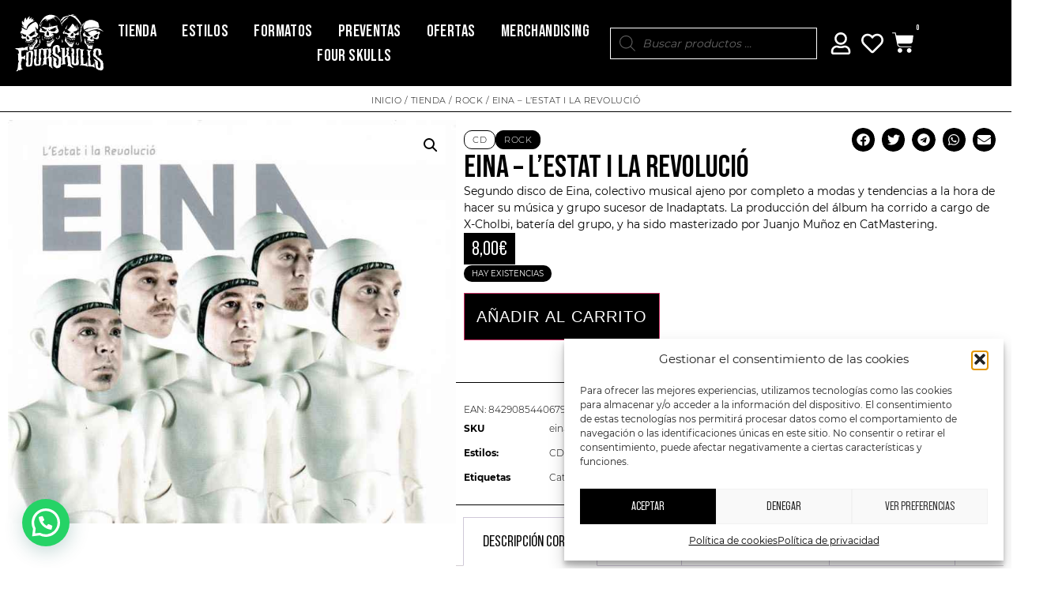

--- FILE ---
content_type: text/css
request_url: https://fourskulls.es/wp-content/uploads/elementor/css/post-2870.css?ver=1768712575
body_size: 1913
content:
.elementor-2870 .elementor-element.elementor-element-1ab1511{--display:flex;--flex-direction:row;--container-widget-width:calc( ( 1 - var( --container-widget-flex-grow ) ) * 100% );--container-widget-height:100%;--container-widget-flex-grow:1;--container-widget-align-self:stretch;--flex-wrap-mobile:wrap;--justify-content:space-around;--align-items:flex-start;--gap:10px 10px;--row-gap:10px;--column-gap:10px;--margin-top:40px;--margin-bottom:0px;--margin-left:0px;--margin-right:0px;--padding-top:20px;--padding-bottom:20px;--padding-left:20px;--padding-right:20px;}.elementor-2870 .elementor-element.elementor-element-1ab1511:not(.elementor-motion-effects-element-type-background), .elementor-2870 .elementor-element.elementor-element-1ab1511 > .elementor-motion-effects-container > .elementor-motion-effects-layer{background-color:var( --e-global-color-primary );}.elementor-2870 .elementor-element.elementor-element-1ab1511.e-con{--align-self:center;}.elementor-widget-theme-site-logo .widget-image-caption{color:var( --e-global-color-text );font-family:var( --e-global-typography-text-font-family ), Sans-serif;}.elementor-2870 .elementor-element.elementor-element-2d62f90{width:var( --container-widget-width, 20% );max-width:20%;margin:0px 0px calc(var(--kit-widget-spacing, 0px) + 0px) 0px;--container-widget-width:20%;--container-widget-flex-grow:0;text-align:start;}.elementor-2870 .elementor-element.elementor-element-2d62f90.elementor-element{--align-self:center;--flex-grow:0;--flex-shrink:0;}.elementor-2870 .elementor-element.elementor-element-2d62f90 img{width:120px;}.elementor-2870 .elementor-element.elementor-element-a675b15{--display:flex;--gap:0px 0px;--row-gap:0px;--column-gap:0px;--padding-top:10px;--padding-bottom:10px;--padding-left:10px;--padding-right:50px;}.elementor-widget-heading .elementor-heading-title{font-family:var( --e-global-typography-primary-font-family ), Sans-serif;font-weight:var( --e-global-typography-primary-font-weight );color:var( --e-global-color-primary );}.elementor-2870 .elementor-element.elementor-element-fcb64cc{margin:0px 0px calc(var(--kit-widget-spacing, 0px) + 10px) 0px;padding:0px 0px 0px 0px;}.elementor-2870 .elementor-element.elementor-element-fcb64cc .elementor-heading-title{font-family:var( --e-global-typography-accent-font-family ), Sans-serif;font-weight:var( --e-global-typography-accent-font-weight );text-transform:var( --e-global-typography-accent-text-transform );color:var( --e-global-color-secondary );}.elementor-widget-nav-menu .elementor-nav-menu .elementor-item{font-family:var( --e-global-typography-primary-font-family ), Sans-serif;font-weight:var( --e-global-typography-primary-font-weight );}.elementor-widget-nav-menu .elementor-nav-menu--main .elementor-item{color:var( --e-global-color-text );fill:var( --e-global-color-text );}.elementor-widget-nav-menu .elementor-nav-menu--main .elementor-item:hover,
					.elementor-widget-nav-menu .elementor-nav-menu--main .elementor-item.elementor-item-active,
					.elementor-widget-nav-menu .elementor-nav-menu--main .elementor-item.highlighted,
					.elementor-widget-nav-menu .elementor-nav-menu--main .elementor-item:focus{color:var( --e-global-color-accent );fill:var( --e-global-color-accent );}.elementor-widget-nav-menu .elementor-nav-menu--main:not(.e--pointer-framed) .elementor-item:before,
					.elementor-widget-nav-menu .elementor-nav-menu--main:not(.e--pointer-framed) .elementor-item:after{background-color:var( --e-global-color-accent );}.elementor-widget-nav-menu .e--pointer-framed .elementor-item:before,
					.elementor-widget-nav-menu .e--pointer-framed .elementor-item:after{border-color:var( --e-global-color-accent );}.elementor-widget-nav-menu{--e-nav-menu-divider-color:var( --e-global-color-text );}.elementor-widget-nav-menu .elementor-nav-menu--dropdown .elementor-item, .elementor-widget-nav-menu .elementor-nav-menu--dropdown  .elementor-sub-item{font-family:var( --e-global-typography-accent-font-family ), Sans-serif;font-weight:var( --e-global-typography-accent-font-weight );text-transform:var( --e-global-typography-accent-text-transform );}.elementor-2870 .elementor-element.elementor-element-8d3ff3a{width:auto;max-width:auto;margin:0px 0px calc(var(--kit-widget-spacing, 0px) + 0px) 0px;align-self:flex-start;}.elementor-2870 .elementor-element.elementor-element-8d3ff3a .elementor-nav-menu .elementor-item{font-family:var( --e-global-typography-c97bf80-font-family ), Sans-serif;font-size:var( --e-global-typography-c97bf80-font-size );font-weight:var( --e-global-typography-c97bf80-font-weight );text-transform:var( --e-global-typography-c97bf80-text-transform );line-height:var( --e-global-typography-c97bf80-line-height );letter-spacing:var( --e-global-typography-c97bf80-letter-spacing );word-spacing:var( --e-global-typography-c97bf80-word-spacing );}.elementor-2870 .elementor-element.elementor-element-8d3ff3a .elementor-nav-menu--main .elementor-item{color:var( --e-global-color-secondary );fill:var( --e-global-color-secondary );padding-left:0px;padding-right:0px;padding-top:3px;padding-bottom:3px;}.elementor-2870 .elementor-element.elementor-element-8d3ff3a .elementor-nav-menu--main .elementor-item:hover,
					.elementor-2870 .elementor-element.elementor-element-8d3ff3a .elementor-nav-menu--main .elementor-item.elementor-item-active,
					.elementor-2870 .elementor-element.elementor-element-8d3ff3a .elementor-nav-menu--main .elementor-item.highlighted,
					.elementor-2870 .elementor-element.elementor-element-8d3ff3a .elementor-nav-menu--main .elementor-item:focus{color:var( --e-global-color-secondary );fill:var( --e-global-color-secondary );}.elementor-2870 .elementor-element.elementor-element-8d3ff3a .elementor-nav-menu--main:not(.e--pointer-framed) .elementor-item:before,
					.elementor-2870 .elementor-element.elementor-element-8d3ff3a .elementor-nav-menu--main:not(.e--pointer-framed) .elementor-item:after{background-color:var( --e-global-color-secondary );}.elementor-2870 .elementor-element.elementor-element-8d3ff3a .e--pointer-framed .elementor-item:before,
					.elementor-2870 .elementor-element.elementor-element-8d3ff3a .e--pointer-framed .elementor-item:after{border-color:var( --e-global-color-secondary );}.elementor-2870 .elementor-element.elementor-element-8d3ff3a .e--pointer-framed .elementor-item:before{border-width:1px;}.elementor-2870 .elementor-element.elementor-element-8d3ff3a .e--pointer-framed.e--animation-draw .elementor-item:before{border-width:0 0 1px 1px;}.elementor-2870 .elementor-element.elementor-element-8d3ff3a .e--pointer-framed.e--animation-draw .elementor-item:after{border-width:1px 1px 0 0;}.elementor-2870 .elementor-element.elementor-element-8d3ff3a .e--pointer-framed.e--animation-corners .elementor-item:before{border-width:1px 0 0 1px;}.elementor-2870 .elementor-element.elementor-element-8d3ff3a .e--pointer-framed.e--animation-corners .elementor-item:after{border-width:0 1px 1px 0;}.elementor-2870 .elementor-element.elementor-element-8d3ff3a .e--pointer-underline .elementor-item:after,
					 .elementor-2870 .elementor-element.elementor-element-8d3ff3a .e--pointer-overline .elementor-item:before,
					 .elementor-2870 .elementor-element.elementor-element-8d3ff3a .e--pointer-double-line .elementor-item:before,
					 .elementor-2870 .elementor-element.elementor-element-8d3ff3a .e--pointer-double-line .elementor-item:after{height:1px;}.elementor-2870 .elementor-element.elementor-element-8d3ff3a .elementor-nav-menu--dropdown a:hover,
					.elementor-2870 .elementor-element.elementor-element-8d3ff3a .elementor-nav-menu--dropdown a:focus,
					.elementor-2870 .elementor-element.elementor-element-8d3ff3a .elementor-nav-menu--dropdown a.elementor-item-active,
					.elementor-2870 .elementor-element.elementor-element-8d3ff3a .elementor-nav-menu--dropdown a.highlighted,
					.elementor-2870 .elementor-element.elementor-element-8d3ff3a .elementor-menu-toggle:hover,
					.elementor-2870 .elementor-element.elementor-element-8d3ff3a .elementor-menu-toggle:focus{color:var( --e-global-color-secondary );}.elementor-2870 .elementor-element.elementor-element-5cbcd0c{--display:flex;--gap:0px 0px;--row-gap:0px;--column-gap:0px;}.elementor-2870 .elementor-element.elementor-element-5cbcd0c.e-con{--flex-grow:0;--flex-shrink:0;}.elementor-2870 .elementor-element.elementor-element-5e533da{margin:0px 0px calc(var(--kit-widget-spacing, 0px) + 10px) 0px;padding:0px 0px 0px 0px;}.elementor-2870 .elementor-element.elementor-element-5e533da .elementor-heading-title{font-family:var( --e-global-typography-accent-font-family ), Sans-serif;font-weight:var( --e-global-typography-accent-font-weight );text-transform:var( --e-global-typography-accent-text-transform );color:var( --e-global-color-secondary );}.elementor-2870 .elementor-element.elementor-element-4572228{width:auto;max-width:auto;margin:0px 0px calc(var(--kit-widget-spacing, 0px) + 0px) 0px;padding:0px 0px 0px 0px;align-self:flex-start;--e-nav-menu-divider-content:"";--e-nav-menu-divider-style:solid;--e-nav-menu-divider-width:15px;--e-nav-menu-horizontal-menu-item-margin:calc( 0px / 2 );}.elementor-2870 .elementor-element.elementor-element-4572228.elementor-element{--align-self:flex-start;}.elementor-2870 .elementor-element.elementor-element-4572228 .elementor-nav-menu .elementor-item{font-family:var( --e-global-typography-c97bf80-font-family ), Sans-serif;font-size:var( --e-global-typography-c97bf80-font-size );font-weight:var( --e-global-typography-c97bf80-font-weight );text-transform:var( --e-global-typography-c97bf80-text-transform );line-height:var( --e-global-typography-c97bf80-line-height );letter-spacing:var( --e-global-typography-c97bf80-letter-spacing );word-spacing:var( --e-global-typography-c97bf80-word-spacing );}.elementor-2870 .elementor-element.elementor-element-4572228 .elementor-nav-menu--main .elementor-item{color:var( --e-global-color-secondary );fill:var( --e-global-color-secondary );padding-left:0px;padding-right:0px;padding-top:3px;padding-bottom:3px;}.elementor-2870 .elementor-element.elementor-element-4572228 .elementor-nav-menu--main .elementor-item:hover,
					.elementor-2870 .elementor-element.elementor-element-4572228 .elementor-nav-menu--main .elementor-item.elementor-item-active,
					.elementor-2870 .elementor-element.elementor-element-4572228 .elementor-nav-menu--main .elementor-item.highlighted,
					.elementor-2870 .elementor-element.elementor-element-4572228 .elementor-nav-menu--main .elementor-item:focus{color:var( --e-global-color-secondary );fill:var( --e-global-color-secondary );}.elementor-2870 .elementor-element.elementor-element-4572228 .elementor-nav-menu--main:not(.e--pointer-framed) .elementor-item:before,
					.elementor-2870 .elementor-element.elementor-element-4572228 .elementor-nav-menu--main:not(.e--pointer-framed) .elementor-item:after{background-color:var( --e-global-color-secondary );}.elementor-2870 .elementor-element.elementor-element-4572228 .e--pointer-framed .elementor-item:before,
					.elementor-2870 .elementor-element.elementor-element-4572228 .e--pointer-framed .elementor-item:after{border-color:var( --e-global-color-secondary );}.elementor-2870 .elementor-element.elementor-element-4572228 .e--pointer-framed .elementor-item:before{border-width:1px;}.elementor-2870 .elementor-element.elementor-element-4572228 .e--pointer-framed.e--animation-draw .elementor-item:before{border-width:0 0 1px 1px;}.elementor-2870 .elementor-element.elementor-element-4572228 .e--pointer-framed.e--animation-draw .elementor-item:after{border-width:1px 1px 0 0;}.elementor-2870 .elementor-element.elementor-element-4572228 .e--pointer-framed.e--animation-corners .elementor-item:before{border-width:1px 0 0 1px;}.elementor-2870 .elementor-element.elementor-element-4572228 .e--pointer-framed.e--animation-corners .elementor-item:after{border-width:0 1px 1px 0;}.elementor-2870 .elementor-element.elementor-element-4572228 .e--pointer-underline .elementor-item:after,
					 .elementor-2870 .elementor-element.elementor-element-4572228 .e--pointer-overline .elementor-item:before,
					 .elementor-2870 .elementor-element.elementor-element-4572228 .e--pointer-double-line .elementor-item:before,
					 .elementor-2870 .elementor-element.elementor-element-4572228 .e--pointer-double-line .elementor-item:after{height:1px;}.elementor-2870 .elementor-element.elementor-element-4572228 .elementor-nav-menu--main:not(.elementor-nav-menu--layout-horizontal) .elementor-nav-menu > li:not(:last-child){margin-bottom:0px;}.elementor-2870 .elementor-element.elementor-element-4572228 .elementor-nav-menu--dropdown a, .elementor-2870 .elementor-element.elementor-element-4572228 .elementor-menu-toggle{color:var( --e-global-color-primary );fill:var( --e-global-color-primary );}.elementor-2870 .elementor-element.elementor-element-4572228 .elementor-nav-menu--dropdown{background-color:var( --e-global-color-secondary );}.elementor-2870 .elementor-element.elementor-element-4572228 .elementor-nav-menu--dropdown a:hover,
					.elementor-2870 .elementor-element.elementor-element-4572228 .elementor-nav-menu--dropdown a:focus,
					.elementor-2870 .elementor-element.elementor-element-4572228 .elementor-nav-menu--dropdown a.elementor-item-active,
					.elementor-2870 .elementor-element.elementor-element-4572228 .elementor-nav-menu--dropdown a.highlighted,
					.elementor-2870 .elementor-element.elementor-element-4572228 .elementor-menu-toggle:hover,
					.elementor-2870 .elementor-element.elementor-element-4572228 .elementor-menu-toggle:focus{color:var( --e-global-color-secondary );}.elementor-2870 .elementor-element.elementor-element-4572228 .elementor-nav-menu--dropdown a:hover,
					.elementor-2870 .elementor-element.elementor-element-4572228 .elementor-nav-menu--dropdown a:focus,
					.elementor-2870 .elementor-element.elementor-element-4572228 .elementor-nav-menu--dropdown a.elementor-item-active,
					.elementor-2870 .elementor-element.elementor-element-4572228 .elementor-nav-menu--dropdown a.highlighted{background-color:var( --e-global-color-primary );}.elementor-2870 .elementor-element.elementor-element-4572228 .elementor-nav-menu--dropdown a{padding-left:3px;padding-right:3px;padding-top:1px;padding-bottom:1px;}.elementor-2870 .elementor-element.elementor-element-4572228 .elementor-nav-menu--dropdown li:not(:last-child){border-style:solid;border-color:var( --e-global-color-primary );border-bottom-width:1px;}.elementor-2870 .elementor-element.elementor-element-1e72de0{--display:flex;--gap:0px 0px;--row-gap:0px;--column-gap:0px;}.elementor-2870 .elementor-element.elementor-element-8efb262{margin:0px 0px calc(var(--kit-widget-spacing, 0px) + 10px) 0px;padding:0px 0px 0px 0px;}.elementor-2870 .elementor-element.elementor-element-8efb262 .elementor-heading-title{font-family:var( --e-global-typography-accent-font-family ), Sans-serif;font-weight:var( --e-global-typography-accent-font-weight );text-transform:var( --e-global-typography-accent-text-transform );color:var( --e-global-color-secondary );}.elementor-2870 .elementor-element.elementor-element-e9f294f{--grid-template-columns:repeat(0, auto);text-align:left;margin:0px 0px calc(var(--kit-widget-spacing, 0px) + 25px) 0px;padding:0px 0px 0px 0px;--icon-size:16px;--grid-column-gap:5px;--grid-row-gap:0px;}.elementor-2870 .elementor-element.elementor-element-e9f294f .elementor-social-icon{background-color:var( --e-global-color-secondary );}.elementor-2870 .elementor-element.elementor-element-e9f294f .elementor-social-icon i{color:var( --e-global-color-primary );}.elementor-2870 .elementor-element.elementor-element-e9f294f .elementor-social-icon svg{fill:var( --e-global-color-primary );}.elementor-2870 .elementor-element.elementor-element-96ddf2a{--display:flex;--gap:0px 0px;--row-gap:0px;--column-gap:0px;}.elementor-2870 .elementor-element.elementor-element-7781ed1{margin:0px 0px calc(var(--kit-widget-spacing, 0px) + 10px) 0px;padding:0px 0px 0px 0px;}.elementor-2870 .elementor-element.elementor-element-7781ed1 .elementor-heading-title{font-family:var( --e-global-typography-accent-font-family ), Sans-serif;font-weight:var( --e-global-typography-accent-font-weight );text-transform:var( --e-global-typography-accent-text-transform );color:var( --e-global-color-secondary );}.elementor-widget-icon-list .elementor-icon-list-item:not(:last-child):after{border-color:var( --e-global-color-text );}.elementor-widget-icon-list .elementor-icon-list-icon i{color:var( --e-global-color-primary );}.elementor-widget-icon-list .elementor-icon-list-icon svg{fill:var( --e-global-color-primary );}.elementor-widget-icon-list .elementor-icon-list-item > .elementor-icon-list-text, .elementor-widget-icon-list .elementor-icon-list-item > a{font-family:var( --e-global-typography-text-font-family ), Sans-serif;}.elementor-widget-icon-list .elementor-icon-list-text{color:var( --e-global-color-secondary );}.elementor-2870 .elementor-element.elementor-element-373ced2 .elementor-icon-list-items:not(.elementor-inline-items) .elementor-icon-list-item:not(:last-child){padding-block-end:calc(8px/2);}.elementor-2870 .elementor-element.elementor-element-373ced2 .elementor-icon-list-items:not(.elementor-inline-items) .elementor-icon-list-item:not(:first-child){margin-block-start:calc(8px/2);}.elementor-2870 .elementor-element.elementor-element-373ced2 .elementor-icon-list-items.elementor-inline-items .elementor-icon-list-item{margin-inline:calc(8px/2);}.elementor-2870 .elementor-element.elementor-element-373ced2 .elementor-icon-list-items.elementor-inline-items{margin-inline:calc(-8px/2);}.elementor-2870 .elementor-element.elementor-element-373ced2 .elementor-icon-list-items.elementor-inline-items .elementor-icon-list-item:after{inset-inline-end:calc(-8px/2);}.elementor-2870 .elementor-element.elementor-element-373ced2 .elementor-icon-list-icon i{color:var( --e-global-color-secondary );transition:color 0.3s;}.elementor-2870 .elementor-element.elementor-element-373ced2 .elementor-icon-list-icon svg{fill:var( --e-global-color-secondary );transition:fill 0.3s;}.elementor-2870 .elementor-element.elementor-element-373ced2{--e-icon-list-icon-size:36px;--icon-vertical-offset:0px;}.elementor-2870 .elementor-element.elementor-element-373ced2 .elementor-icon-list-text{transition:color 0.3s;}.elementor-2870 .elementor-element.elementor-element-9c49446{--display:flex;--flex-direction:column;--container-widget-width:100%;--container-widget-height:initial;--container-widget-flex-grow:0;--container-widget-align-self:initial;--flex-wrap-mobile:wrap;}.elementor-widget-text-editor{font-family:var( --e-global-typography-text-font-family ), Sans-serif;color:var( --e-global-color-text );}.elementor-widget-text-editor.elementor-drop-cap-view-stacked .elementor-drop-cap{background-color:var( --e-global-color-primary );}.elementor-widget-text-editor.elementor-drop-cap-view-framed .elementor-drop-cap, .elementor-widget-text-editor.elementor-drop-cap-view-default .elementor-drop-cap{color:var( --e-global-color-primary );border-color:var( --e-global-color-primary );}.elementor-2870 .elementor-element.elementor-element-1041680{text-align:center;font-family:"Roboto", Sans-serif;font-size:13px;font-weight:400;}@media(max-width:1024px){.elementor-2870 .elementor-element.elementor-element-8d3ff3a .elementor-nav-menu .elementor-item{font-size:var( --e-global-typography-c97bf80-font-size );line-height:var( --e-global-typography-c97bf80-line-height );letter-spacing:var( --e-global-typography-c97bf80-letter-spacing );word-spacing:var( --e-global-typography-c97bf80-word-spacing );}.elementor-2870 .elementor-element.elementor-element-4572228 .elementor-nav-menu .elementor-item{font-size:var( --e-global-typography-c97bf80-font-size );line-height:var( --e-global-typography-c97bf80-line-height );letter-spacing:var( --e-global-typography-c97bf80-letter-spacing );word-spacing:var( --e-global-typography-c97bf80-word-spacing );}}@media(max-width:767px){.elementor-2870 .elementor-element.elementor-element-1ab1511{--flex-direction:row;--container-widget-width:initial;--container-widget-height:100%;--container-widget-flex-grow:1;--container-widget-align-self:stretch;--flex-wrap-mobile:wrap;--justify-content:space-between;--gap:0px 0px;--row-gap:0px;--column-gap:0px;}.elementor-2870 .elementor-element.elementor-element-2d62f90{margin:0px 0px calc(var(--kit-widget-spacing, 0px) + 20px) 0px;--container-widget-width:100%;--container-widget-flex-grow:0;width:var( --container-widget-width, 100% );max-width:100%;text-align:center;}.elementor-2870 .elementor-element.elementor-element-2d62f90 img{width:109px;}.elementor-2870 .elementor-element.elementor-element-a675b15{--width:50%;--flex-direction:column;--container-widget-width:calc( ( 1 - var( --container-widget-flex-grow ) ) * 100% );--container-widget-height:initial;--container-widget-flex-grow:0;--container-widget-align-self:initial;--flex-wrap-mobile:wrap;--align-items:stretch;}.elementor-2870 .elementor-element.elementor-element-fcb64cc{text-align:center;}.elementor-2870 .elementor-element.elementor-element-8d3ff3a{width:100%;max-width:100%;}.elementor-2870 .elementor-element.elementor-element-8d3ff3a .elementor-nav-menu .elementor-item{font-size:var( --e-global-typography-c97bf80-font-size );line-height:var( --e-global-typography-c97bf80-line-height );letter-spacing:var( --e-global-typography-c97bf80-letter-spacing );word-spacing:var( --e-global-typography-c97bf80-word-spacing );}.elementor-2870 .elementor-element.elementor-element-5cbcd0c{--width:50%;}.elementor-2870 .elementor-element.elementor-element-5e533da{text-align:center;}.elementor-2870 .elementor-element.elementor-element-4572228{width:100%;max-width:100%;}.elementor-2870 .elementor-element.elementor-element-4572228 .elementor-nav-menu .elementor-item{font-size:var( --e-global-typography-c97bf80-font-size );line-height:var( --e-global-typography-c97bf80-line-height );letter-spacing:var( --e-global-typography-c97bf80-letter-spacing );word-spacing:var( --e-global-typography-c97bf80-word-spacing );}.elementor-2870 .elementor-element.elementor-element-1e72de0{--width:50%;}.elementor-2870 .elementor-element.elementor-element-8efb262{text-align:center;}.elementor-2870 .elementor-element.elementor-element-e9f294f{text-align:center;--icon-size:14px;}.elementor-2870 .elementor-element.elementor-element-96ddf2a{--width:50%;}.elementor-2870 .elementor-element.elementor-element-7781ed1{text-align:center;}.elementor-2870 .elementor-element.elementor-element-373ced2{--e-icon-list-icon-size:26px;}}@media(min-width:768px){.elementor-2870 .elementor-element.elementor-element-a675b15{--width:20%;}.elementor-2870 .elementor-element.elementor-element-5cbcd0c{--width:20%;}.elementor-2870 .elementor-element.elementor-element-1e72de0{--width:20%;}.elementor-2870 .elementor-element.elementor-element-96ddf2a{--width:20%;}}

--- FILE ---
content_type: text/css
request_url: https://fourskulls.es/wp-content/uploads/elementor/css/post-2920.css?ver=1768712584
body_size: 3839
content:
.elementor-2920 .elementor-element.elementor-element-63c261d{--display:flex;--flex-direction:row;--container-widget-width:calc( ( 1 - var( --container-widget-flex-grow ) ) * 100% );--container-widget-height:100%;--container-widget-flex-grow:1;--container-widget-align-self:stretch;--flex-wrap-mobile:wrap;--align-items:stretch;--gap:0px 0px;--row-gap:0px;--column-gap:0px;border-style:solid;--border-style:solid;border-width:0px 0px 1px 0px;--border-top-width:0px;--border-right-width:0px;--border-bottom-width:1px;--border-left-width:0px;border-color:var( --e-global-color-primary );--border-color:var( --e-global-color-primary );--margin-top:0px;--margin-bottom:0px;--margin-left:0px;--margin-right:0px;--padding-top:0px;--padding-bottom:0px;--padding-left:0px;--padding-right:0px;}.elementor-2920 .elementor-element.elementor-element-63c261d:not(.elementor-motion-effects-element-type-background), .elementor-2920 .elementor-element.elementor-element-63c261d > .elementor-motion-effects-container > .elementor-motion-effects-layer{background-color:var( --e-global-color-secondary );}.elementor-2920 .elementor-element.elementor-element-99962b5{--display:flex;--justify-content:center;--gap:0px 0px;--row-gap:0px;--column-gap:0px;}.elementor-2920 .elementor-element.elementor-element-dcf0d64{margin:0px 0px calc(var(--kit-widget-spacing, 0px) + -15px) 0px;padding:0px 0px 0px 0px;}.elementor-2920 .elementor-element.elementor-element-dcf0d64 .woocommerce-breadcrumb{color:var( --e-global-color-primary );font-size:var( --e-global-typography-4ae971d-font-size );font-weight:var( --e-global-typography-4ae971d-font-weight );text-transform:var( --e-global-typography-4ae971d-text-transform );font-style:var( --e-global-typography-4ae971d-font-style );line-height:var( --e-global-typography-4ae971d-line-height );letter-spacing:var( --e-global-typography-4ae971d-letter-spacing );word-spacing:var( --e-global-typography-4ae971d-word-spacing );text-align:center;}.elementor-2920 .elementor-element.elementor-element-dcf0d64 .woocommerce-breadcrumb > a{color:var( --e-global-color-primary );}.elementor-2920 .elementor-element.elementor-element-33fd26e{--display:flex;--flex-direction:row;--container-widget-width:calc( ( 1 - var( --container-widget-flex-grow ) ) * 100% );--container-widget-height:100%;--container-widget-flex-grow:1;--container-widget-align-self:stretch;--flex-wrap-mobile:wrap;--align-items:flex-start;--gap:20px 20px;--row-gap:20px;--column-gap:20px;--padding-top:10px;--padding-bottom:10px;--padding-left:10px;--padding-right:10px;}.elementor-2920 .elementor-element.elementor-element-0028f1d{--display:flex;--gap:0px 0px;--row-gap:0px;--column-gap:0px;--margin-top:0px;--margin-bottom:0px;--margin-left:0px;--margin-right:0px;--padding-top:0px;--padding-bottom:0px;--padding-left:0px;--padding-right:0px;--z-index:1;}.elementor-2920 .elementor-element.elementor-element-0028f1d.e-con{--flex-grow:0;--flex-shrink:0;}.elementor-2920 .elementor-element.elementor-element-3f775da{margin:0px 0px calc(var(--kit-widget-spacing, 0px) + -30px) 0px;}.woocommerce .elementor-2920 .elementor-element.elementor-element-3f775da .flex-viewport:not(:last-child){margin-bottom:10px;}.woocommerce .elementor-2920 .elementor-element.elementor-element-3f775da .flex-control-thumbs li{padding-right:calc(10px / 2);padding-left:calc(10px / 2);padding-bottom:10px;}.woocommerce .elementor-2920 .elementor-element.elementor-element-3f775da .flex-control-thumbs{margin-right:calc(-10px / 2);margin-left:calc(-10px / 2);}.elementor-2920 .elementor-element.elementor-element-a33e093{--display:flex;--flex-direction:column;--container-widget-width:100%;--container-widget-height:initial;--container-widget-flex-grow:0;--container-widget-align-self:initial;--flex-wrap-mobile:wrap;--justify-content:space-between;--gap:10px 10px;--row-gap:10px;--column-gap:10px;--margin-top:0px;--margin-bottom:0px;--margin-left:0px;--margin-right:0px;--padding-top:0px;--padding-bottom:0px;--padding-left:0px;--padding-right:0px;}.elementor-2920 .elementor-element.elementor-element-da4a5ad{--display:flex;--gap:10px 10px;--row-gap:10px;--column-gap:10px;}.elementor-2920 .elementor-element.elementor-element-76268d7{--display:flex;--flex-direction:row;--container-widget-width:calc( ( 1 - var( --container-widget-flex-grow ) ) * 100% );--container-widget-height:100%;--container-widget-flex-grow:1;--container-widget-align-self:stretch;--flex-wrap-mobile:wrap;--justify-content:flex-start;--align-items:flex-start;--gap:5px 5px;--row-gap:5px;--column-gap:5px;--margin-top:0px;--margin-bottom:0px;--margin-left:0px;--margin-right:0px;--padding-top:0px;--padding-bottom:0px;--padding-left:0px;--padding-right:0px;}.elementor-widget-text-editor{font-family:var( --e-global-typography-text-font-family ), Sans-serif;color:var( --e-global-color-text );}.elementor-widget-text-editor.elementor-drop-cap-view-stacked .elementor-drop-cap{background-color:var( --e-global-color-primary );}.elementor-widget-text-editor.elementor-drop-cap-view-framed .elementor-drop-cap, .elementor-widget-text-editor.elementor-drop-cap-view-default .elementor-drop-cap{color:var( --e-global-color-primary );border-color:var( --e-global-color-primary );}.elementor-2920 .elementor-element.elementor-element-81f555f{width:auto;max-width:auto;background-color:var( --e-global-color-secondary );margin:0px 0px calc(var(--kit-widget-spacing, 0px) + 0px) 0px;padding:3px 10px 3px 10px;border-style:solid;border-width:1px 1px 1px 1px;border-color:var( --e-global-color-primary );border-radius:10px 10px 10px 10px;font-size:var( --e-global-typography-4ae971d-font-size );font-weight:var( --e-global-typography-4ae971d-font-weight );text-transform:var( --e-global-typography-4ae971d-text-transform );font-style:var( --e-global-typography-4ae971d-font-style );line-height:var( --e-global-typography-4ae971d-line-height );letter-spacing:var( --e-global-typography-4ae971d-letter-spacing );word-spacing:var( --e-global-typography-4ae971d-word-spacing );color:var( --e-global-color-primary );}.elementor-2920 .elementor-element.elementor-element-81f555f.elementor-element{--align-self:center;}.elementor-2920 .elementor-element.elementor-element-0558984{width:auto;max-width:auto;background-color:var( --e-global-color-primary );margin:0px 0px calc(var(--kit-widget-spacing, 0px) + 0px) 0px;padding:3px 10px 3px 10px;border-style:solid;border-width:1px 1px 1px 1px;border-color:var( --e-global-color-primary );border-radius:10px 10px 10px 10px;font-size:var( --e-global-typography-4ae971d-font-size );font-weight:var( --e-global-typography-4ae971d-font-weight );text-transform:var( --e-global-typography-4ae971d-text-transform );font-style:var( --e-global-typography-4ae971d-font-style );line-height:var( --e-global-typography-4ae971d-line-height );letter-spacing:var( --e-global-typography-4ae971d-letter-spacing );word-spacing:var( --e-global-typography-4ae971d-word-spacing );color:var( --e-global-color-primary );}.elementor-2920 .elementor-element.elementor-element-0558984.elementor-element{--align-self:center;}.elementor-widget-button .elementor-button{background-color:var( --e-global-color-accent );font-family:var( --e-global-typography-accent-font-family ), Sans-serif;font-weight:var( --e-global-typography-accent-font-weight );text-transform:var( --e-global-typography-accent-text-transform );}.elementor-2920 .elementor-element.elementor-element-0695dbd .elementor-button{background-color:var( --e-global-color-secondary );font-family:var( --e-global-typography-c97bf80-font-family ), Sans-serif;font-size:var( --e-global-typography-c97bf80-font-size );font-weight:var( --e-global-typography-c97bf80-font-weight );text-transform:var( --e-global-typography-c97bf80-text-transform );line-height:var( --e-global-typography-c97bf80-line-height );letter-spacing:var( --e-global-typography-c97bf80-letter-spacing );word-spacing:var( --e-global-typography-c97bf80-word-spacing );fill:var( --e-global-color-primary );color:var( --e-global-color-primary );border-style:solid;border-width:1px 1px 1px 1px;border-color:var( --e-global-color-primary );border-radius:15px 15px 15px 15px;padding:4px 10px 4px 10px;}.elementor-2920 .elementor-element.elementor-element-0695dbd{margin:0px 0px calc(var(--kit-widget-spacing, 0px) + 0px) 0px;padding:0px 0px 0px 0px;}.elementor-2920 .elementor-element.elementor-element-0695dbd.elementor-element{--align-self:center;}.elementor-2920 .elementor-element.elementor-element-ad1bd9c.elementor-element{--align-self:center;--flex-grow:1;--flex-shrink:0;}.elementor-2920 .elementor-element.elementor-element-ad1bd9c{--alignment:right;--grid-side-margin:5px;--grid-column-gap:5px;--grid-row-gap:9px;--grid-bottom-margin:9px;--e-share-buttons-primary-color:var( --e-global-color-primary );--e-share-buttons-secondary-color:var( --e-global-color-secondary );}.elementor-2920 .elementor-element.elementor-element-ad1bd9c .elementor-share-btn{font-size:calc(0.65px * 10);}.elementor-2920 .elementor-element.elementor-element-ad1bd9c .elementor-share-btn__icon{--e-share-buttons-icon-size:2.5em;}.elementor-widget-heading .elementor-heading-title{font-family:var( --e-global-typography-primary-font-family ), Sans-serif;font-weight:var( --e-global-typography-primary-font-weight );color:var( --e-global-color-primary );}.elementor-2920 .elementor-element.elementor-element-031bf50{margin:0px 0px calc(var(--kit-widget-spacing, 0px) + 0px) 0px;padding:0px 0px 0px 0px;}.elementor-2920 .elementor-element.elementor-element-031bf50 .elementor-heading-title{font-family:"Roboto", Sans-serif;font-size:15px;font-weight:400;text-transform:uppercase;color:var( --e-global-color-secondary );}.elementor-2920 .elementor-element.elementor-element-f6aad63{--display:flex;--flex-direction:row;--container-widget-width:calc( ( 1 - var( --container-widget-flex-grow ) ) * 100% );--container-widget-height:100%;--container-widget-flex-grow:1;--container-widget-align-self:stretch;--flex-wrap-mobile:wrap;--justify-content:space-between;--align-items:flex-start;--gap:0px 0px;--row-gap:0px;--column-gap:0px;--margin-top:0px;--margin-bottom:0px;--margin-left:0px;--margin-right:0px;--padding-top:00px;--padding-bottom:00px;--padding-left:00px;--padding-right:00px;}.elementor-widget-woocommerce-product-title .elementor-heading-title{font-family:var( --e-global-typography-primary-font-family ), Sans-serif;font-weight:var( --e-global-typography-primary-font-weight );color:var( --e-global-color-primary );}.elementor-2920 .elementor-element.elementor-element-d347a7a{width:auto;max-width:auto;margin:0px 0px calc(var(--kit-widget-spacing, 0px) + 0px) 0px;padding:0px 0px 0px 0px;}.elementor-2920 .elementor-element.elementor-element-d347a7a.elementor-element{--align-self:flex-start;--flex-grow:0;--flex-shrink:0;}.elementor-2920 .elementor-element.elementor-element-d347a7a .elementor-heading-title{font-family:"Bebas Neue PRO", Sans-serif;font-weight:700;}.woocommerce .elementor-widget-woocommerce-product-price .price{color:var( --e-global-color-primary );font-family:var( --e-global-typography-primary-font-family ), Sans-serif;font-weight:var( --e-global-typography-primary-font-weight );}.elementor-2920 .elementor-element.elementor-element-9517128{width:auto;max-width:auto;background-color:var( --e-global-color-primary );padding:2px 10px 2px 10px;text-align:start;}.elementor-2920 .elementor-element.elementor-element-9517128.elementor-element{--align-self:flex-start;--flex-grow:0;--flex-shrink:1;}.woocommerce .elementor-2920 .elementor-element.elementor-element-9517128 .price{color:var( --e-global-color-secondary );font-family:var( --e-global-typography-5d0b2b7-font-family ), Sans-serif;font-size:var( --e-global-typography-5d0b2b7-font-size );font-weight:var( --e-global-typography-5d0b2b7-font-weight );text-transform:var( --e-global-typography-5d0b2b7-text-transform );line-height:var( --e-global-typography-5d0b2b7-line-height );letter-spacing:var( --e-global-typography-5d0b2b7-letter-spacing );word-spacing:var( --e-global-typography-5d0b2b7-word-spacing );}.woocommerce .elementor-2920 .elementor-element.elementor-element-9517128 .price ins{font-family:var( --e-global-typography-a58475b-font-family ), Sans-serif;font-size:var( --e-global-typography-a58475b-font-size );font-weight:var( --e-global-typography-a58475b-font-weight );text-transform:var( --e-global-typography-a58475b-text-transform );line-height:var( --e-global-typography-a58475b-line-height );letter-spacing:var( --e-global-typography-a58475b-letter-spacing );}body:not(.rtl) .elementor-2920 .elementor-element.elementor-element-9517128:not(.elementor-product-price-block-yes) del{margin-right:0px;}body.rtl .elementor-2920 .elementor-element.elementor-element-9517128:not(.elementor-product-price-block-yes) del{margin-left:0px;}.elementor-2920 .elementor-element.elementor-element-9517128.elementor-product-price-block-yes del{margin-bottom:0px;}.elementor-2920 .elementor-element.elementor-element-31ad451{margin:0px 0px calc(var(--kit-widget-spacing, 0px) + -10px) 0px;padding:0px 0px 0px 0px;font-family:var( --e-global-typography-text-font-family ), Sans-serif;}.elementor-2920 .elementor-element.elementor-element-e5c1bf3{font-family:"Montserrat", Sans-serif;font-weight:700;}.elementor-widget-woocommerce-product-add-to-cart .added_to_cart{font-family:var( --e-global-typography-accent-font-family ), Sans-serif;font-weight:var( --e-global-typography-accent-font-weight );text-transform:var( --e-global-typography-accent-text-transform );}.elementor-2920 .elementor-element.elementor-element-f7232ea .cart button, .elementor-2920 .elementor-element.elementor-element-f7232ea .cart .button{font-family:"Anton", Sans-serif;font-weight:300;text-transform:uppercase;letter-spacing:1px;border-radius:0px 0px 0px 0px;padding:15px 15px 15px 15px;color:var( --e-global-color-secondary );background-color:var( --e-global-color-primary );transition:all 0.2s;}.elementor-2920 .elementor-element.elementor-element-f7232ea{--view-cart-spacing:0px;--button-spacing:0px;}.elementor-2920 .elementor-element.elementor-element-f7232ea .quantity .qty{font-size:16px;font-weight:200;line-height:35px;border-radius:0px 0px 0px 0px;padding:0px 0px 0px 0px;transition:all 0.2s;}.woocommerce .elementor-2920 .elementor-element.elementor-element-f7232ea form.cart .variations{width:100%;margin-bottom:15px;}.woocommerce .elementor-2920 .elementor-element.elementor-element-f7232ea form.cart table.variations tr th, .woocommerce .elementor-2920 .elementor-element.elementor-element-f7232ea form.cart table.variations tr td{padding-top:calc( 15px/2 );padding-bottom:calc( 15px/2 );}.woocommerce .elementor-2920 .elementor-element.elementor-element-f7232ea form.cart table.variations label{color:var( --e-global-color-primary );}.woocommerce .elementor-2920 .elementor-element.elementor-element-f7232ea form.cart table.variations td.value select{color:var( --e-global-color-primary );}.woocommerce .elementor-2920 .elementor-element.elementor-element-f7232ea form.cart table.variations td.value select, .woocommerce .elementor-2920 .elementor-element.elementor-element-f7232ea form.cart table.variations td.value:before{background-color:var( --e-global-color-secondary );border:var( --e-global-color-primary );border-radius:0px;}.elementor-widget-divider{--divider-color:var( --e-global-color-secondary );}.elementor-widget-divider .elementor-divider__text{color:var( --e-global-color-secondary );font-family:var( --e-global-typography-secondary-font-family ), Sans-serif;}.elementor-widget-divider.elementor-view-stacked .elementor-icon{background-color:var( --e-global-color-secondary );}.elementor-widget-divider.elementor-view-framed .elementor-icon, .elementor-widget-divider.elementor-view-default .elementor-icon{color:var( --e-global-color-secondary );border-color:var( --e-global-color-secondary );}.elementor-widget-divider.elementor-view-framed .elementor-icon, .elementor-widget-divider.elementor-view-default .elementor-icon svg{fill:var( --e-global-color-secondary );}.elementor-2920 .elementor-element.elementor-element-6d8ecfb{--divider-border-style:solid;--divider-color:#000;--divider-border-width:1px;}.elementor-2920 .elementor-element.elementor-element-6d8ecfb .elementor-divider-separator{width:100%;}.elementor-2920 .elementor-element.elementor-element-6d8ecfb .elementor-divider{padding-block-start:15px;padding-block-end:15px;}.elementor-2920 .elementor-element.elementor-element-b4afd9e{--display:flex;}.elementor-widget-woocommerce-product-meta .product_meta .detail-container:not(:last-child):after{border-color:var( --e-global-color-text );}.elementor-2920 .elementor-element.elementor-element-8cb7d36:not(.elementor-woo-meta--view-inline) .product_meta .detail-container:not(:last-child){padding-bottom:calc(13px/2);}.elementor-2920 .elementor-element.elementor-element-8cb7d36:not(.elementor-woo-meta--view-inline) .product_meta .detail-container:not(:first-child){margin-top:calc(13px/2);}.elementor-2920 .elementor-element.elementor-element-8cb7d36.elementor-woo-meta--view-inline .product_meta .detail-container{margin-right:calc(13px/2);margin-left:calc(13px/2);}.elementor-2920 .elementor-element.elementor-element-8cb7d36.elementor-woo-meta--view-inline .product_meta{margin-right:calc(-13px/2);margin-left:calc(-13px/2);}body:not(.rtl) .elementor-2920 .elementor-element.elementor-element-8cb7d36.elementor-woo-meta--view-inline .detail-container:after{right:calc( (-13px/2) + (-1px/2) );}body:not.rtl .elementor-2920 .elementor-element.elementor-element-8cb7d36.elementor-woo-meta--view-inline .detail-container:after{left:calc( (-13px/2) - (1px/2) );}.elementor-2920 .elementor-element.elementor-element-8cb7d36{font-size:12px;font-weight:300;}.elementor-2920 .elementor-element.elementor-element-0245fb6{--divider-border-style:solid;--divider-color:#000;--divider-border-width:1px;}.elementor-2920 .elementor-element.elementor-element-0245fb6 .elementor-divider-separator{width:100%;}.elementor-2920 .elementor-element.elementor-element-0245fb6 .elementor-divider{padding-block-start:15px;padding-block-end:15px;}.elementor-2920 .elementor-element.elementor-element-eecaad2{width:100%;max-width:100%;margin:0px 0px calc(var(--kit-widget-spacing, 0px) + 0px) 0px;padding:0px 0px 0px 0px;}.elementor-2920 .elementor-element.elementor-element-eecaad2.elementor-element{--align-self:center;}.woocommerce .elementor-2920 .elementor-element.elementor-element-eecaad2 .woocommerce-tabs ul.wc-tabs li a{color:var( --e-global-color-primary );font-family:var( --e-global-typography-548cca0-font-family ), Sans-serif;font-size:var( --e-global-typography-548cca0-font-size );font-weight:var( --e-global-typography-548cca0-font-weight );text-transform:var( --e-global-typography-548cca0-text-transform );line-height:var( --e-global-typography-548cca0-line-height );letter-spacing:var( --e-global-typography-548cca0-letter-spacing );word-spacing:var( --e-global-typography-548cca0-word-spacing );}.woocommerce .elementor-2920 .elementor-element.elementor-element-eecaad2 .woocommerce-tabs ul.wc-tabs li{background-color:var( --e-global-color-secondary );border-radius:0px 0px 0 0;}.woocommerce .elementor-2920 .elementor-element.elementor-element-eecaad2 .woocommerce-tabs .woocommerce-Tabs-panel{font-family:"Montserrat", Sans-serif;border-width:1px 1px 1px 1px;margin-top:-1px;border-radius:0px 0px 0px 0px;}.woocommerce .elementor-2920 .elementor-element.elementor-element-eecaad2 .woocommerce-tabs .woocommerce-Tabs-panel h2{font-family:"Bebas Neue", Sans-serif;font-size:20px;font-weight:100;text-transform:uppercase;line-height:1.42em;letter-spacing:0px;}.woocommerce .elementor-2920 .elementor-element.elementor-element-eecaad2 .woocommerce-tabs ul.wc-tabs{margin-left:0px;margin-right:0px;}.elementor-2920 .elementor-element.elementor-element-383c2ca{--divider-border-style:solid;--divider-color:#000;--divider-border-width:1px;}.elementor-2920 .elementor-element.elementor-element-383c2ca .elementor-divider-separator{width:100%;}.elementor-2920 .elementor-element.elementor-element-383c2ca .elementor-divider{padding-block-start:15px;padding-block-end:15px;}.elementor-widget-woocommerce-product-related.elementor-wc-products ul.products li.product .woocommerce-loop-product__title{color:var( --e-global-color-primary );}.elementor-widget-woocommerce-product-related.elementor-wc-products ul.products li.product .woocommerce-loop-category__title{color:var( --e-global-color-primary );}.elementor-widget-woocommerce-product-related.elementor-wc-products ul.products li.product .woocommerce-loop-product__title, .elementor-widget-woocommerce-product-related.elementor-wc-products ul.products li.product .woocommerce-loop-category__title{font-family:var( --e-global-typography-primary-font-family ), Sans-serif;font-weight:var( --e-global-typography-primary-font-weight );}.woocommerce .elementor-widget-woocommerce-product-related.elementor-wc-products .products > h2{color:var( --e-global-color-primary );font-family:var( --e-global-typography-primary-font-family ), Sans-serif;font-weight:var( --e-global-typography-primary-font-weight );}.elementor-widget-woocommerce-product-related.elementor-wc-products ul.products li.product .price{color:var( --e-global-color-primary );font-family:var( --e-global-typography-primary-font-family ), Sans-serif;font-weight:var( --e-global-typography-primary-font-weight );}.elementor-widget-woocommerce-product-related.elementor-wc-products ul.products li.product .price ins{color:var( --e-global-color-primary );}.elementor-widget-woocommerce-product-related.elementor-wc-products ul.products li.product .price ins .amount{color:var( --e-global-color-primary );}.elementor-widget-woocommerce-product-related.elementor-wc-products ul.products li.product .price del{color:var( --e-global-color-primary );}.elementor-widget-woocommerce-product-related.elementor-wc-products ul.products li.product .price del .amount{color:var( --e-global-color-primary );}.elementor-widget-woocommerce-product-related.elementor-wc-products ul.products li.product .price del {font-family:var( --e-global-typography-primary-font-family ), Sans-serif;font-weight:var( --e-global-typography-primary-font-weight );}.elementor-widget-woocommerce-product-related.elementor-wc-products ul.products li.product .button{font-family:var( --e-global-typography-accent-font-family ), Sans-serif;font-weight:var( --e-global-typography-accent-font-weight );text-transform:var( --e-global-typography-accent-text-transform );}.elementor-widget-woocommerce-product-related.elementor-wc-products .added_to_cart{font-family:var( --e-global-typography-accent-font-family ), Sans-serif;font-weight:var( --e-global-typography-accent-font-weight );text-transform:var( --e-global-typography-accent-text-transform );}.elementor-2920 .elementor-element.elementor-element-dea5b21.elementor-wc-products ul.products li.product{text-align:left;}.elementor-2920 .elementor-element.elementor-element-dea5b21.elementor-wc-products  ul.products{grid-column-gap:20px;grid-row-gap:40px;}.elementor-2920 .elementor-element.elementor-element-dea5b21.elementor-wc-products .attachment-woocommerce_thumbnail{margin-bottom:9px;}.elementor-2920 .elementor-element.elementor-element-dea5b21.elementor-wc-products ul.products li.product .woocommerce-loop-product__title, .elementor-2920 .elementor-element.elementor-element-dea5b21.elementor-wc-products ul.products li.product .woocommerce-loop-category__title{font-family:"Bebas Neue PRO", Sans-serif;font-size:20px;font-weight:700;text-transform:uppercase;line-height:1.42em;letter-spacing:0px;}.woocommerce .elementor-2920 .elementor-element.elementor-element-dea5b21.elementor-wc-products .products > h2{font-family:"Bebas Neue PRO", Sans-serif;font-size:23px;font-weight:700;text-transform:uppercase;text-align:start;}.elementor-2920 .elementor-element.elementor-element-dea5b21.elementor-wc-products ul.products li.product .price{font-family:"Bebas Neue PRO", Sans-serif;font-size:19px;font-weight:700;}.elementor-2920 .elementor-element.elementor-element-dea5b21.elementor-wc-products ul.products li.product .button{color:var( --e-global-color-secondary );background-color:var( --e-global-color-primary );font-family:var( --e-global-typography-primary-font-family ), Sans-serif;font-weight:var( --e-global-typography-primary-font-weight );border-radius:0px 0px 0px 0px;padding:5px 10px 5px 10px;margin-top:0px;}.elementor-2920 .elementor-element.elementor-element-dea5b21.elementor-wc-products ul.products li.product span.onsale{display:block;}.elementor-2920 .elementor-element.elementor-element-143a3cf{--display:flex;}@media(min-width:768px){.elementor-2920 .elementor-element.elementor-element-0028f1d{--width:45%;}}@media(max-width:1024px){.elementor-2920 .elementor-element.elementor-element-dcf0d64 .woocommerce-breadcrumb{font-size:var( --e-global-typography-4ae971d-font-size );line-height:var( --e-global-typography-4ae971d-line-height );letter-spacing:var( --e-global-typography-4ae971d-letter-spacing );word-spacing:var( --e-global-typography-4ae971d-word-spacing );}.elementor-2920 .elementor-element.elementor-element-da4a5ad{--gap:10px 10px;--row-gap:10px;--column-gap:10px;--padding-top:0px;--padding-bottom:0px;--padding-left:0px;--padding-right:0px;}.elementor-2920 .elementor-element.elementor-element-81f555f{font-size:var( --e-global-typography-4ae971d-font-size );line-height:var( --e-global-typography-4ae971d-line-height );letter-spacing:var( --e-global-typography-4ae971d-letter-spacing );word-spacing:var( --e-global-typography-4ae971d-word-spacing );}.elementor-2920 .elementor-element.elementor-element-0558984{font-size:var( --e-global-typography-4ae971d-font-size );line-height:var( --e-global-typography-4ae971d-line-height );letter-spacing:var( --e-global-typography-4ae971d-letter-spacing );word-spacing:var( --e-global-typography-4ae971d-word-spacing );}.elementor-2920 .elementor-element.elementor-element-0695dbd .elementor-button{font-size:var( --e-global-typography-c97bf80-font-size );line-height:var( --e-global-typography-c97bf80-line-height );letter-spacing:var( --e-global-typography-c97bf80-letter-spacing );word-spacing:var( --e-global-typography-c97bf80-word-spacing );} .elementor-2920 .elementor-element.elementor-element-ad1bd9c{--grid-side-margin:5px;--grid-column-gap:5px;--grid-row-gap:9px;--grid-bottom-margin:9px;}.elementor-2920 .elementor-element.elementor-element-f6aad63{--flex-direction:row;--container-widget-width:initial;--container-widget-height:100%;--container-widget-flex-grow:1;--container-widget-align-self:stretch;--flex-wrap-mobile:wrap;--justify-content:space-between;}.woocommerce .elementor-2920 .elementor-element.elementor-element-9517128 .price{font-size:var( --e-global-typography-5d0b2b7-font-size );line-height:var( --e-global-typography-5d0b2b7-line-height );letter-spacing:var( --e-global-typography-5d0b2b7-letter-spacing );word-spacing:var( --e-global-typography-5d0b2b7-word-spacing );}.woocommerce .elementor-2920 .elementor-element.elementor-element-9517128 .price ins{font-size:var( --e-global-typography-a58475b-font-size );line-height:var( --e-global-typography-a58475b-line-height );letter-spacing:var( --e-global-typography-a58475b-letter-spacing );}.elementor-2920 .elementor-element.elementor-element-b4afd9e{--padding-top:0px;--padding-bottom:0px;--padding-left:0px;--padding-right:0px;}.woocommerce .elementor-2920 .elementor-element.elementor-element-eecaad2 .woocommerce-tabs ul.wc-tabs li a{font-size:var( --e-global-typography-548cca0-font-size );line-height:var( --e-global-typography-548cca0-line-height );letter-spacing:var( --e-global-typography-548cca0-letter-spacing );word-spacing:var( --e-global-typography-548cca0-word-spacing );}.elementor-2920 .elementor-element.elementor-element-dea5b21.elementor-wc-products  ul.products{grid-column-gap:14px;grid-row-gap:0px;}.elementor-2920 .elementor-element.elementor-element-dea5b21.elementor-wc-products .attachment-woocommerce_thumbnail{margin-bottom:0px;}.elementor-2920 .elementor-element.elementor-element-dea5b21.elementor-wc-products ul.products li.product .woocommerce-loop-product__title{margin-bottom:0px;}.elementor-2920 .elementor-element.elementor-element-dea5b21.elementor-wc-products ul.products li.product .woocommerce-loop-category__title{margin-bottom:0px;}.elementor-2920 .elementor-element.elementor-element-dea5b21.elementor-wc-products ul.products li.product .star-rating{margin-bottom:0px;}.elementor-2920 .elementor-element.elementor-element-dea5b21.elementor-wc-products ul.products li.product .button{margin-top:0px;}}@media(max-width:767px){.elementor-2920 .elementor-element.elementor-element-dcf0d64 .woocommerce-breadcrumb{font-size:var( --e-global-typography-4ae971d-font-size );line-height:var( --e-global-typography-4ae971d-line-height );letter-spacing:var( --e-global-typography-4ae971d-letter-spacing );word-spacing:var( --e-global-typography-4ae971d-word-spacing );}.elementor-2920 .elementor-element.elementor-element-33fd26e{--gap:10px 10px;--row-gap:10px;--column-gap:10px;}.elementor-2920 .elementor-element.elementor-element-81f555f{font-size:var( --e-global-typography-4ae971d-font-size );line-height:var( --e-global-typography-4ae971d-line-height );letter-spacing:var( --e-global-typography-4ae971d-letter-spacing );word-spacing:var( --e-global-typography-4ae971d-word-spacing );}.elementor-2920 .elementor-element.elementor-element-0558984{font-size:var( --e-global-typography-4ae971d-font-size );line-height:var( --e-global-typography-4ae971d-line-height );letter-spacing:var( --e-global-typography-4ae971d-letter-spacing );word-spacing:var( --e-global-typography-4ae971d-word-spacing );}.elementor-2920 .elementor-element.elementor-element-0695dbd .elementor-button{font-size:var( --e-global-typography-c97bf80-font-size );line-height:var( --e-global-typography-c97bf80-line-height );letter-spacing:var( --e-global-typography-c97bf80-letter-spacing );word-spacing:var( --e-global-typography-c97bf80-word-spacing );} .elementor-2920 .elementor-element.elementor-element-ad1bd9c{--grid-side-margin:5px;--grid-column-gap:5px;--grid-row-gap:9px;--grid-bottom-margin:9px;}.woocommerce .elementor-2920 .elementor-element.elementor-element-9517128 .price{font-size:var( --e-global-typography-5d0b2b7-font-size );line-height:var( --e-global-typography-5d0b2b7-line-height );letter-spacing:var( --e-global-typography-5d0b2b7-letter-spacing );word-spacing:var( --e-global-typography-5d0b2b7-word-spacing );}.woocommerce .elementor-2920 .elementor-element.elementor-element-9517128 .price ins{font-size:var( --e-global-typography-a58475b-font-size );line-height:var( --e-global-typography-a58475b-line-height );letter-spacing:var( --e-global-typography-a58475b-letter-spacing );}.elementor-2920 .elementor-element.elementor-element-f7232ea{width:100%;max-width:100%;z-index:10;}.elementor-2920 .elementor-element.elementor-element-eecaad2{width:100%;max-width:100%;}.woocommerce .elementor-2920 .elementor-element.elementor-element-eecaad2 .woocommerce-tabs ul.wc-tabs li a{font-size:var( --e-global-typography-548cca0-font-size );line-height:var( --e-global-typography-548cca0-line-height );letter-spacing:var( --e-global-typography-548cca0-letter-spacing );word-spacing:var( --e-global-typography-548cca0-word-spacing );}.elementor-2920 .elementor-element.elementor-element-dea5b21.elementor-wc-products  ul.products{grid-column-gap:20px;grid-row-gap:40px;}}/* Start custom CSS for woocommerce-product-images, class: .elementor-element-3f775da */.woocommerce span.onsale {
    background-color: #000;
    border-radius: 10px;
    padding: 0px 15px!important;
    line-height: 25px;
    min-height: 27px!important;
    margin: 0px 0px 0px 0px;
    padding: 0px 10px 0px 10px;
    background-color: var(--e-global-color-accent);
    border-style: solid;
    border-width: 1px 1px 1px 1px;
    border-color: var(--e-global-color-secondary);
    border-radius: 10px 10px 10px 10px;
    font-family: var(--e-global-typography-text-font-family), Sans-serif!important;
    font-weight: 100;
    text-transform: uppercase;
    margin: 20px;
    font-size: 11px!important;
    letter-spacing: 1px;
}/* End custom CSS */
/* Start custom CSS for text-editor, class: .elementor-element-81f555f */.elementor-2920 .elementor-element.elementor-element-81f555f a { color:#000;}/* End custom CSS */
/* Start custom CSS for text-editor, class: .elementor-element-0558984 */.elementor-2920 .elementor-element.elementor-element-0558984 a { color:#fff;}/* End custom CSS */
/* Start custom CSS for woocommerce-product-price, class: .elementor-element-9517128 */.elementor-2920 .elementor-element.elementor-element-9517128 p { margin:0px;}/* End custom CSS */
/* Start custom CSS for woocommerce-product-add-to-cart, class: .elementor-element-f7232ea */.elementor-2920 .elementor-element.elementor-element-f7232ea table tbody>tr:nth-child(odd)>td, table tbody>tr:nth-child(odd)>th {
    background-color: #fff;
    text-align: left;
}

.elementor-2920 .elementor-element.elementor-element-f7232ea table tbody tr:hover>td, table tbody tr:hover>th {
    background-color: transparent;
}

.woocommerce div.product form.cart .variations td, .woocommerce div.product form.cart .variations th {
    text-align: left;
    display: flex;
    flex-direction: row;
    min-width: 150px;
    margin: 0px;
    padding: 0px;
}

.elementor-2920 .elementor-element.elementor-element-f7232ea table.variations {
    display: flex;
}

.elementor-2920 .elementor-element.elementor-element-f7232ea table.variations tr {
    display: flex;
    align-items: center;
}


.elementor-2920 .elementor-element.elementor-element-f7232ea p.price, .elementor-2920 .elementor-element.elementor-element-f7232ea span.price {
    color: #fff;
    background-color: #000;
    padding: 2px 15px;
    font-size: 30px!important;
    color: var(--e-global-color-secondary);
    font-family: var(--e-global-typography-5d0b2b7-font-family), Sans-serif;
    font-size: var(--e-global-typography-5d0b2b7-font-size);
    font-weight: var(--e-global-typography-5d0b2b7-font-weight);
    text-transform: var(--e-global-typography-5d0b2b7-text-transform);
    /* line-height: var(--e-global-typography-5d0b2b7-line-height); */
    letter-spacing: var(--e-global-typography-5d0b2b7-letter-spacing);
    word-spacing: var(--e-global-typography-5d0b2b7-word-spacing);
}


.elementor-2920 .elementor-element.elementor-element-f7232ea .panel-heading.cwginstock-panel-heading {
    padding: 3px;
}

.elementor-2920 .elementor-element.elementor-element-f7232ea .panel-body.cwginstock-panel-body {
    /* display: flex; */
}

.elementor-2920 .elementor-element.elementor-element-f7232ea .cwginstock-subscribe-form .row {
    display: flex;
}

.elementor-2920 .elementor-element.elementor-element-f7232ea .cwginstock-subscribe-form .col-md-12 {
    display: flex;
    justify-content: center;
    gap: 15px;
    width: 100%;
    justify-content: space-evenly;
}

.elementor-2920 .elementor-element.elementor-element-f7232ea .cwginstock-subscribe-form .center-block {
    display: flex;
    margin: 0px;
    justify-content: center;
    gap: 15px;
    /* width: 100%; */
    margin: 0px;
    padding: 0px;
}

.elementor-2920 .elementor-element.elementor-element-f7232ea input.cwgstock_button {
    padding: 0px 20px;
    height: 43px;
    width: 100%;
}

.elementor-2920 .elementor-element.elementor-element-f7232ea .panel-body.cwginstock-panel-body {
    padding: 10px 6px 0px;
}





.elementor-2920 .elementor-element.elementor-element-f7232ea section.cwginstock-subscribe-form {
    max-width: 539px;
}

.elementor-2920 .elementor-element.elementor-element-f7232ea .panel-heading.cwginstock-panel-heading {
    background-color: #fff!important;
}

.elementor-2920 .elementor-element.elementor-element-f7232ea .cwginstock-subscribe-form .panel-primary>.panel-heading, .cwgstock_button {
    background-color: #fff!important;
    color: #000!important;
}

.elementor-2920 .elementor-element.elementor-element-f7232ea .cwginstock-panel-heading h4 {
    color: #000;
}

.elementor-2920 .elementor-element.elementor-element-f7232ea input.cwgstock_button {
    border-radius: 0px;
}

.elementor-2920 .elementor-element.elementor-element-f7232ea input.cwgstock_button:hover {
    color: #fff!important;
    background-color: #000!important;
}


.elementor-2920 .elementor-element.elementor-element-f7232ea [data-value="none"] {
    display: none!important;
}

.elementor-2920 .elementor-element.elementor-element-f7232ea li[data-attribute_name="attribute_pa_formato"] {
    display: -webkit-box!important;
}/* End custom CSS */
/* Start custom CSS for woocommerce-product-related, class: .elementor-element-dea5b21 */.elementor-2920 .elementor-element.elementor-element-dea5b21 h2.woocommerce-loop-product__title {
    white-space: nowrap;
    overflow: hidden;
    text-overflow: ellipsis;
    width: 100%;
    width: 172px;
    margin: 0px!important;
    padding: 0px!important;
}

.elementor-2920 .elementor-element.elementor-element-dea5b21 .carousel-wrap {
    padding: 0px!important;
}/* End custom CSS */
/* Start Custom Fonts CSS */@font-face {
	font-family: 'Bebas Neue PRO';
	font-style: normal;
	font-weight: normal;
	font-display: swap;
	src: url('https://fourskulls.es/wp-content/uploads/2023/09/BebasNeuePro-Regular.eot');
	src: url('https://fourskulls.es/wp-content/uploads/2023/09/BebasNeuePro-Regular.eot?#iefix') format('embedded-opentype'),
		url('https://fourskulls.es/wp-content/uploads/2023/09/BebasNeuePro-Regular.woff2') format('woff2'),
		url('https://fourskulls.es/wp-content/uploads/2023/09/BebasNeuePro-Regular.woff') format('woff'),
		url('https://fourskulls.es/wp-content/uploads/2023/09/BebasNeuePro-Regular.ttf') format('truetype'),
		url('https://fourskulls.es/wp-content/uploads/2023/09/BebasNeuePro-Regular.svg#BebasNeuePRO') format('svg');
}
@font-face {
	font-family: 'Bebas Neue PRO';
	font-style: normal;
	font-weight: bold;
	font-display: swap;
	src: url('https://fourskulls.es/wp-content/uploads/2023/09/BebasNeuePro-Bold.eot');
	src: url('https://fourskulls.es/wp-content/uploads/2023/09/BebasNeuePro-Bold.eot?#iefix') format('embedded-opentype'),
		url('https://fourskulls.es/wp-content/uploads/2023/09/BebasNeuePro-Bold.woff2') format('woff2'),
		url('https://fourskulls.es/wp-content/uploads/2023/09/BebasNeuePro-Bold.woff') format('woff'),
		url('https://fourskulls.es/wp-content/uploads/2023/09/BebasNeuePro-Bold.ttf') format('truetype'),
		url('https://fourskulls.es/wp-content/uploads/2023/09/BebasNeuePro-Bold.svg#BebasNeuePRO') format('svg');
}
/* End Custom Fonts CSS */
/* Start Custom Fonts CSS */@font-face {
	font-family: 'Montserrat';
	font-style: normal;
	font-weight: normal;
	font-display: swap;
	src: url('https://fourskulls.es/wp-content/uploads/2023/09/Montserrat-Regular.woff') format('woff');
}
@font-face {
	font-family: 'Montserrat';
	font-style: normal;
	font-weight: 100;
	font-display: swap;
	src: url('https://fourskulls.es/wp-content/uploads/2023/09/Montserrat-Light.woff') format('woff');
}
@font-face {
	font-family: 'Montserrat';
	font-style: normal;
	font-weight: bold;
	font-display: swap;
	src: url('https://fourskulls.es/wp-content/uploads/2023/09/Montserrat-Bold.woff') format('woff');
}
/* End Custom Fonts CSS */